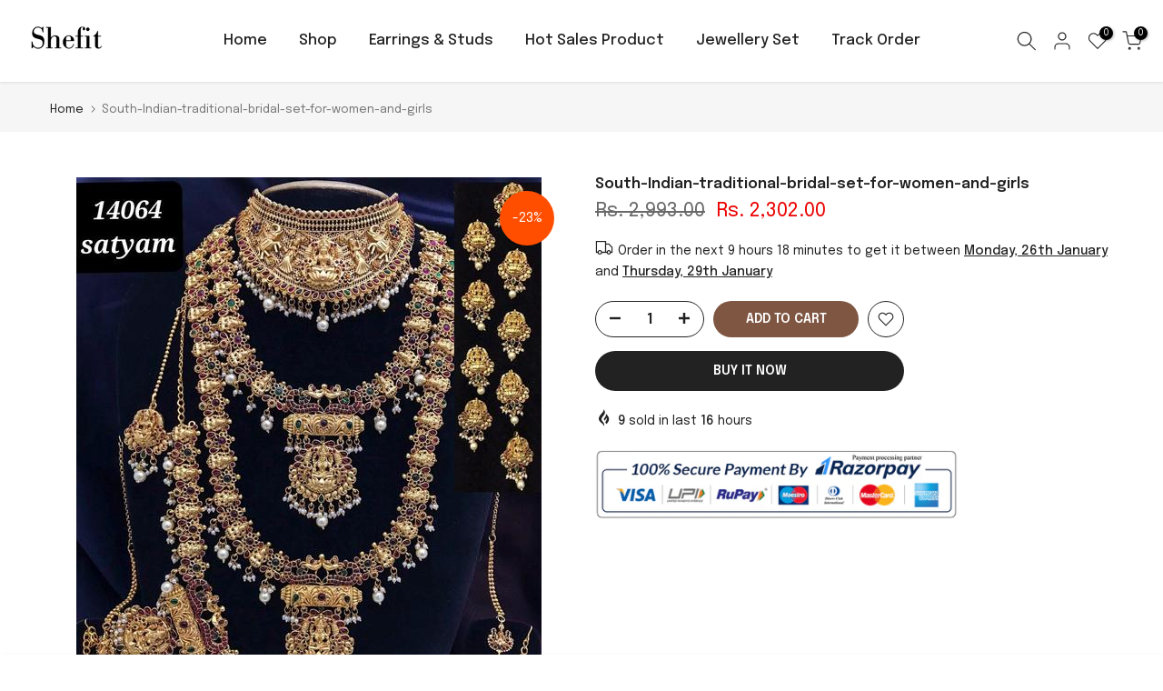

--- FILE ---
content_type: text/css
request_url: https://shefit.in/cdn/shop/t/10/assets/custom.css?v=184436434489067743471704780681
body_size: -694
content:
.t4s-title{letter-spacing:-.38px}@media (min-width: 1025px){span.t4s-pr.t4s-icon-cart__wrap{display:inline-block}}
/*# sourceMappingURL=/cdn/shop/t/10/assets/custom.css.map?v=184436434489067743471704780681 */


--- FILE ---
content_type: text/javascript; charset=utf-8
request_url: https://shefit.in/products/south-indian-traditional-bridal-set-for-women-and-girls.js
body_size: 295
content:
{"id":8893001171239,"title":"South-Indian-traditional-bridal-set-for-women-and-girls","handle":"south-indian-traditional-bridal-set-for-women-and-girls","description":"\u003cp\u003eName: South Indian traditional bridal set for women and girls\u003cbr\u003e\nBase Metal: Alloy\u003cbr\u003e\nPlating: Gold Plated - Matte\u003cbr\u003e\nStone Type: Pearls\u003cbr\u003e\nSizing: Adjustable\u003cbr\u003e\nType: Full Bridal Set\u003cbr\u003e\nCountry of Origin: India\u003c\/p\u003e","published_at":"2023-12-15T19:48:22+05:30","created_at":"2023-12-15T19:48:24+05:30","vendor":"Shefit.in","type":"Jewellery Set","tags":["Jewellery Set"],"price":230200,"price_min":230200,"price_max":230200,"available":true,"price_varies":false,"compare_at_price":299300,"compare_at_price_min":299300,"compare_at_price_max":299300,"compare_at_price_varies":false,"variants":[{"id":47290600882471,"title":"Default Title","option1":"Default Title","option2":null,"option3":null,"sku":"M-3gnh53_JS_4936","requires_shipping":true,"taxable":false,"featured_image":null,"available":true,"name":"South-Indian-traditional-bridal-set-for-women-and-girls","public_title":null,"options":["Default Title"],"price":230200,"weight":0,"compare_at_price":299300,"inventory_management":null,"barcode":null,"requires_selling_plan":false,"selling_plan_allocations":[]}],"images":["\/\/cdn.shopify.com\/s\/files\/1\/0813\/6694\/1991\/products\/ihr5t_512.jpg?v=1702649904"],"featured_image":"\/\/cdn.shopify.com\/s\/files\/1\/0813\/6694\/1991\/products\/ihr5t_512.jpg?v=1702649904","options":[{"name":"Title","position":1,"values":["Default Title"]}],"url":"\/products\/south-indian-traditional-bridal-set-for-women-and-girls","media":[{"alt":null,"id":36596084769063,"position":1,"preview_image":{"aspect_ratio":0.747,"height":685,"width":512,"src":"https:\/\/cdn.shopify.com\/s\/files\/1\/0813\/6694\/1991\/products\/ihr5t_512.jpg?v=1702649904"},"aspect_ratio":0.747,"height":685,"media_type":"image","src":"https:\/\/cdn.shopify.com\/s\/files\/1\/0813\/6694\/1991\/products\/ihr5t_512.jpg?v=1702649904","width":512}],"requires_selling_plan":false,"selling_plan_groups":[]}